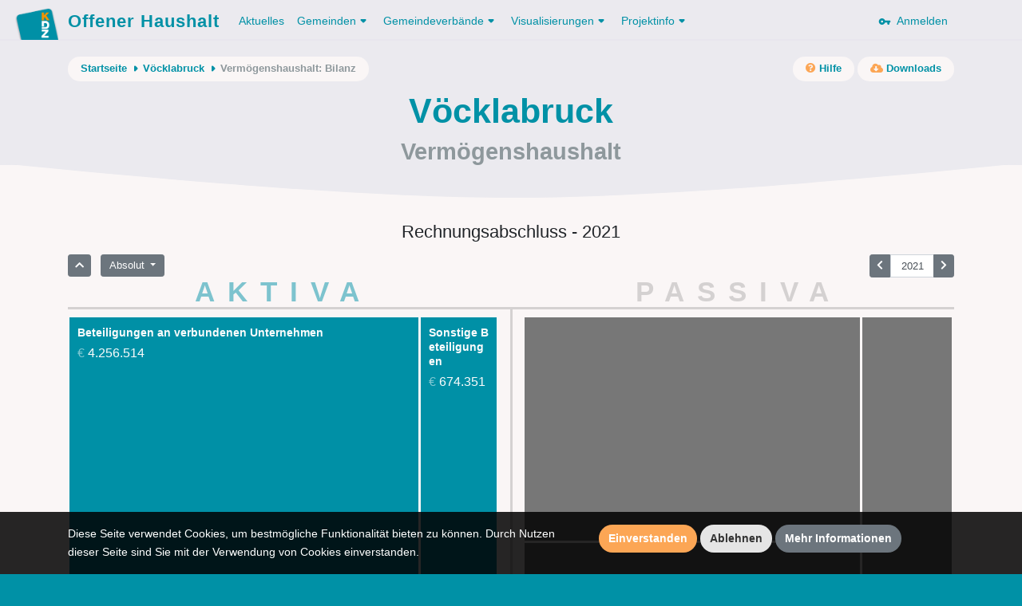

--- FILE ---
content_type: text/html; charset=UTF-8
request_url: https://offenerhaushalt.at/gemeinde/v%C3%B6cklabruck/vhh/bilanz/beteiligungen-104?jahr=2021
body_size: 11679
content:
<!DOCTYPE html>
<html lang="en">
<head>
    <meta charset="utf-8">
    <meta http-equiv="X-UA-Compatible" content="IE=edge">
    <meta name="viewport" content="width=device-width, initial-scale=1, shrink-to-fit=no">
    <meta name="description" content="">
    <meta name="author" content="">
    <meta name="csrf-token" content="G7q5KxWdS4ygVsafWJ9Gk5hBJpeozrUSpQGgyxvs">

    <link rel="apple-touch-icon" sizes="57x57" href="https://offenerhaushalt.at/img/favicons/apple-icon-57x57.png">
<link rel="apple-touch-icon" sizes="60x60" href="https://offenerhaushalt.at/img/favicons/apple-icon-60x60.png">
<link rel="apple-touch-icon" sizes="72x72" href="https://offenerhaushalt.at/img/favicons/apple-icon-72x72.png">
<link rel="apple-touch-icon" sizes="76x76" href="https://offenerhaushalt.at/img/favicons/apple-icon-76x76.png">
<link rel="apple-touch-icon" sizes="114x114" href="https://offenerhaushalt.at/img/favicons/apple-icon-114x114.png">
<link rel="apple-touch-icon" sizes="120x120" href="https://offenerhaushalt.at/img/favicons/apple-icon-120x120.png">
<link rel="apple-touch-icon" sizes="144x144" href="https://offenerhaushalt.at/img/favicons/apple-icon-144x144.png">
<link rel="apple-touch-icon" sizes="152x152" href="https://offenerhaushalt.at/img/favicons/apple-icon-152x152.png">
<link rel="apple-touch-icon" sizes="180x180" href="https://offenerhaushalt.at/img/favicons/apple-icon-180x180.png">
<link rel="icon" type="image/png" sizes="192x192"  href="https://offenerhaushalt.at/img/favicons/android-icon-192x192.png">
<link rel="icon" type="image/png" sizes="32x32" href="https://offenerhaushalt.at/img/favicons/favicon-32x32.png">
<link rel="icon" type="image/png" sizes="96x96" href="https://offenerhaushalt.at/img/favicons/favicon-96x96.png">
<link rel="icon" type="image/png" sizes="16x16" href="https://offenerhaushalt.at/img/favicons/favicon-16x16.png">
<link rel="manifest" href="https://offenerhaushalt.at/manifest.json">
<meta name="msapplication-TileColor" content="#ffffff">
<meta name="msapplication-TileImage" content="https://offenerhaushalt.at/img/favicons/ms-icon-144x144.png">
<meta name="theme-color" content="#ffffff">
        <title>Offener Haushalt | Finanzdaten aus dem öffentlichen Sektor in Österreich</title>

    <link rel="stylesheet" href="https://offenerhaushalt.at/css/app.css?id=6c6db2451cfc576383d3">
    <link rel="stylesheet" href="https://offenerhaushalt.at/css/vendor/fontawesome/all.min.css">

    <script src="https://offenerhaushalt.at/js/app.js?id=91e4de2ccdec2735142c"></script>
    
</head>
<body class="gemeinde vhh vhh-balance  is-gemeinde">
<header>
    <nav class="navbar navbar-expand-lg">
    <div class="container">
        <a class="navbar-brand" href="https://offenerhaushalt.at">
            <img title="KDZ - Zentrum für Verwaltungsforschung" src="https://offenerhaushalt.at/img/logos/logo_simple.png" />
            Offener Haushalt
        </a>
        <button class="navbar-toggler" type="button" data-toggle="collapse" data-target="#navbarSupportedContent" aria-controls="navbarSupportedContent" aria-expanded="false" aria-label="Toggle navigation">
            <span class="navbar-toggler-icon"></span>
        </button>

        <div class="collapse navbar-collapse" id="navbarSupportedContent">
            <!-- Left Side Of Navbar -->
            <ul class="navbar-nav mr-auto">
                                <li class="nav-item">
                    <a class="nav-link active" href="https://offenerhaushalt.at/news">Aktuelles</a>
                </li>
                <li class="nav-item dropdown">
                    <a href="https://offenerhaushalt.at/gemeinden" class="nav-link dropdown-toggle" id="navbarDropdown" role="button" data-toggle="dropdown" aria-haspopup="true" aria-expanded="false">Gemeinden<svg xmlns="http://www.w3.org/2000/svg" xmlns:xlink="http://www.w3.org/1999/xlink" width="18px" height="18px" viewBox="0 0 18 18" version="1.1" class="dropdown-arrow">
    <!-- Generator: Sketch 51 (57462) - http://www.bohemiancoding.com/sketch -->
    <title>Slice</title>
    <desc>Created with Sketch.</desc>
    <defs/>
    <g id="Page-1" stroke="none" stroke-width="1" fill="none" fill-rule="evenodd">
        <g id="arrow_drop_down-24px" transform="translate(-3.000000, -3.000000)">
            <polygon id="Shape" points="0 0 24 0 24 24 0 24"/>
            <path d="M8.71,11.71 L11.3,14.3 C11.69,14.69 12.32,14.69 12.71,14.3 L15.3,11.71 C15.93,11.08 15.48,10 14.59,10 L9.41,10 C8.52,10 8.08,11.08 8.71,11.71 Z" id="Shape" fill="#000000" fill-rule="nonzero"/>
        </g>
    </g>
</svg></a>
                    <div class="dropdown-menu" aria-labelledby="navbarDropdown">
                        <a class="dropdown-item" href="https://offenerhaushalt.at">Gemeinden</a>
                        <a class="dropdown-item" href="https://offenerhaushalt.at/3-komponenten-haushalt">3 Komponenten Haushalt</a>
                        <a class="dropdown-item secondary-item" href="https://offenerhaushalt.at/voranschlag">Voranschlag</a>
                        <a class="dropdown-item secondary-item" href="https://offenerhaushalt.at/rechnungsabschluss">Rechnungsabschluss</a>
                        <a class="dropdown-item secondary-item" href="https://offenerhaushalt.at/page/download">Daten herunterladen</a>
                        <a class="dropdown-item" href="https://offenerhaushalt.at/page/summierte-gemeindedaten">Summierte Gemeindedaten</a>
                        <a class="dropdown-item" href="https://offenerhaushalt.at/page/vergleichbarkeit">Vergleichbarkeit</a>
                        <a class="dropdown-item" href="https://offenerhaushalt.at/veröffentlichungspflicht">Veröffentlichungspflicht</a>
                    </div>
                </li>
                <li class="nav-item dropdown">
                    <a href="https://offenerhaushalt.at/gemeindeverbände" class="nav-link dropdown-toggle" id="navbarDropdown" role="button" data-toggle="dropdown" aria-haspopup="true" aria-expanded="false">Gemeindeverbände<svg xmlns="http://www.w3.org/2000/svg" xmlns:xlink="http://www.w3.org/1999/xlink" width="18px" height="18px" viewBox="0 0 18 18" version="1.1" class="dropdown-arrow">
    <!-- Generator: Sketch 51 (57462) - http://www.bohemiancoding.com/sketch -->
    <title>Slice</title>
    <desc>Created with Sketch.</desc>
    <defs/>
    <g id="Page-1" stroke="none" stroke-width="1" fill="none" fill-rule="evenodd">
        <g id="arrow_drop_down-24px" transform="translate(-3.000000, -3.000000)">
            <polygon id="Shape" points="0 0 24 0 24 24 0 24"/>
            <path d="M8.71,11.71 L11.3,14.3 C11.69,14.69 12.32,14.69 12.71,14.3 L15.3,11.71 C15.93,11.08 15.48,10 14.59,10 L9.41,10 C8.52,10 8.08,11.08 8.71,11.71 Z" id="Shape" fill="#000000" fill-rule="nonzero"/>
        </g>
    </g>
</svg></a>
                    <div class="dropdown-menu" aria-labelledby="navbarDropdown">

                        <a class="dropdown-item" href="https://offenerhaushalt.at/page/gemeindeverbande">Gemeindeverbände</a>
                        <a class="dropdown-item" href="https://offenerhaushalt.at/3-komponenten-haushalt-gemeindeverbände">3 Komponenten Haushalt</a>
                        <a class="dropdown-item secondary-item" href="https://offenerhaushalt.at/voranschlag-gemeindeverbände">Voranschlag</a>
                        <a class="dropdown-item secondary-item" href="https://offenerhaushalt.at/rechnungsabschluss-gemeindeverbände">Rechnungsabschluss</a>
                        <a class="dropdown-item secondary-item" href="https://offenerhaushalt.at/page/download-gemeindeverb%C3%A4nde">Daten herunterladen</a>
                        <a class="dropdown-item" href="https://offenerhaushalt.at/page/vergleichbarkeit-gemeindeverb%C3%A4nde">Vergleichbarkeit</a>
                    </div>
                </li>
                <li class="nav-item dropdown">
                    <a class="nav-link dropdown-toggle" href="https://offenerhaushalt.at/visualisierungen" id="navbarDropdown" role="button" data-toggle="dropdown" aria-haspopup="true" aria-expanded="false">
                        Visualisierungen<svg xmlns="http://www.w3.org/2000/svg" xmlns:xlink="http://www.w3.org/1999/xlink" width="18px" height="18px" viewBox="0 0 18 18" version="1.1" class="dropdown-arrow">
    <!-- Generator: Sketch 51 (57462) - http://www.bohemiancoding.com/sketch -->
    <title>Slice</title>
    <desc>Created with Sketch.</desc>
    <defs/>
    <g id="Page-1" stroke="none" stroke-width="1" fill="none" fill-rule="evenodd">
        <g id="arrow_drop_down-24px" transform="translate(-3.000000, -3.000000)">
            <polygon id="Shape" points="0 0 24 0 24 24 0 24"/>
            <path d="M8.71,11.71 L11.3,14.3 C11.69,14.69 12.32,14.69 12.71,14.3 L15.3,11.71 C15.93,11.08 15.48,10 14.59,10 L9.41,10 C8.52,10 8.08,11.08 8.71,11.71 Z" id="Shape" fill="#000000" fill-rule="nonzero"/>
        </g>
    </g>
</svg>
                    </a>
                    <div class="dropdown-menu" aria-labelledby="navbarDropdown">
                        <a class="dropdown-item" href="https://offenerhaushalt.at/visualisierungen">Übersicht der Visualisierungen</a>
                        
                        <a class="dropdown-item" href="https://offenerhaushalt.at/finanzierungshaushalt">Finanzierungshaushalt</a>
                        <a class="dropdown-item" href="https://offenerhaushalt.at/ergebnishaushalt">Ergebnishaushalt</a>
                        <a class="dropdown-item" href="https://offenerhaushalt.at/vermögenshaushalt">Vermögenshaushalt</a>
                        
                        <span class="dropdown-item-text">Spezielle Visualisierung für Gemeinden und Gemeindeverbände</span>
                        <a class="dropdown-item secondary-item" href="https://offenerhaushalt.at/page/mehrjahresansicht">Mehrjahresansicht</a>
                        
                        <span class="dropdown-item-text">Spezielle Visualisierung für Gemeinden</span>
                        <a class="dropdown-item secondary-item" href="https://offenerhaushalt.at/quicktest">KDZ Quicktest</a>
                        <a class="dropdown-item secondary-item" href="https://offenerhaushalt.at/förderbericht">Digitaler Förderbericht</a>
                        <a class="dropdown-item secondary-item" href="https://offenerhaushalt.at/subventionen">Subventions-Checker</a>
                        <a class="dropdown-item secondary-item" href="https://offenerhaushalt.at/infrastruktur">Infrastruktur-Checker</a>
                        <a class="dropdown-item secondary-item" href="https://offenerhaushalt.at/benchmarking">Benchmarking</a>
                        <hr>
                        <a class="dropdown-item" href="https://vrv97.offenerhaushalt.at/steuereuro">Steuereuro</a>
                    </div>
                </li>
                <li class="nav-item dropdown">
                    <a class="nav-link dropdown-toggle" href="https://offenerhaushalt.at/projektinfo" id="navbarDropdown" role="button" data-toggle="dropdown" aria-haspopup="true" aria-expanded="false">
                        Projektinfo<svg xmlns="http://www.w3.org/2000/svg" xmlns:xlink="http://www.w3.org/1999/xlink" width="18px" height="18px" viewBox="0 0 18 18" version="1.1" class="dropdown-arrow">
    <!-- Generator: Sketch 51 (57462) - http://www.bohemiancoding.com/sketch -->
    <title>Slice</title>
    <desc>Created with Sketch.</desc>
    <defs/>
    <g id="Page-1" stroke="none" stroke-width="1" fill="none" fill-rule="evenodd">
        <g id="arrow_drop_down-24px" transform="translate(-3.000000, -3.000000)">
            <polygon id="Shape" points="0 0 24 0 24 24 0 24"/>
            <path d="M8.71,11.71 L11.3,14.3 C11.69,14.69 12.32,14.69 12.71,14.3 L15.3,11.71 C15.93,11.08 15.48,10 14.59,10 L9.41,10 C8.52,10 8.08,11.08 8.71,11.71 Z" id="Shape" fill="#000000" fill-rule="nonzero"/>
        </g>
    </g>
</svg>
                    </a>
                    <div class="dropdown-menu" aria-labelledby="navbarDropdown">
                        <a class="dropdown-item" href="https://offenerhaushalt.at/projektinfo">Projektinfo</a>
                        <a class="dropdown-item" href="https://offenerhaushalt.at/english-information">English information</a>
                        <a class="dropdown-item" href="https://offenerhaushalt.at/faq">FAQ</a>
                        <a class="dropdown-item" href="https://offenerhaushalt.at/auszeichnungen">Auszeichnungen</a>
                    </div>
                </li>
                            </ul>

            <!-- Right Side Of Navbar -->
            <ul class="navbar-nav ml-auto">
                <!-- Authentication Links -->
                                <li class="nav-item">
                    <a class="nav-link" href="https://offenerhaushalt.at/login">
                        <svg xmlns="http://www.w3.org/2000/svg" width="24" height="24" viewBox="0 0 24 24" class="key"><path fill="none" d="M0 0h24v24H0V0z"/><path d="M12.65 10C11.7 7.31 8.9 5.5 5.77 6.12c-2.29.46-4.15 2.29-4.63 4.58C.32 14.57 3.26 18 7 18c2.61 0 4.83-1.67 5.65-4H17v2c0 1.1.9 2 2 2s2-.9 2-2v-2c1.1 0 2-.9 2-2s-.9-2-2-2h-8.35zM7 14c-1.1 0-2-.9-2-2s.9-2 2-2 2 .9 2 2-.9 2-2 2z"/></svg>
                        &nbsp;Anmelden
                    </a>
                </li>
                            </ul>
        </div>
    </div>
</nav>    <div class="page-header">

        <div class="page-header-content">

            <div class="container">
                <div class="row">
                    <div class="col">
                        <div class="secondary-nav-wrapper">
                            <nav aria-label="breadcrumb" class="float-left">
        <ol class="breadcrumb">
            <li class="breadcrumb-item">
                <a href="https://offenerhaushalt.at">Startseite</a>
                <svg xmlns="http://www.w3.org/2000/svg" xmlns:xlink="http://www.w3.org/1999/xlink" width="18px" height="18px" viewBox="0 0 18 18" version="1.1" class="crumb-arrow">
    <!-- Generator: Sketch 51 (57462) - http://www.bohemiancoding.com/sketch -->
    <title>Slice</title>
    <desc>Created with Sketch.</desc>
    <defs/>
    <g id="Page-1" stroke="none" stroke-width="1" fill="none" fill-rule="evenodd">
        <g id="arrow_right-24px" transform="translate(-3.000000, -3.000000)">
            <polygon id="Shape" points="0 0 24 0 24 24 0 24"/>
            <path d="M11.71,15.29 L14.3,12.7 C14.69,12.31 14.69,11.68 14.3,11.29 L11.71,8.7 C11.08,8.08 10,8.52 10,9.41 L10,14.58 C10,15.48 11.08,15.92 11.71,15.29 Z" id="Shape" fill="#000000" fill-rule="nonzero"/>
        </g>
    </g>
</svg>
            </li>
                                                <li class="breadcrumb-item">
                        <a href="https://offenerhaushalt.at/gemeinde/v%C3%B6cklabruck">Vöcklabruck</a>
                        <svg xmlns="http://www.w3.org/2000/svg" xmlns:xlink="http://www.w3.org/1999/xlink" width="18px" height="18px" viewBox="0 0 18 18" version="1.1" class="crumb-arrow">
    <!-- Generator: Sketch 51 (57462) - http://www.bohemiancoding.com/sketch -->
    <title>Slice</title>
    <desc>Created with Sketch.</desc>
    <defs/>
    <g id="Page-1" stroke="none" stroke-width="1" fill="none" fill-rule="evenodd">
        <g id="arrow_right-24px" transform="translate(-3.000000, -3.000000)">
            <polygon id="Shape" points="0 0 24 0 24 24 0 24"/>
            <path d="M11.71,15.29 L14.3,12.7 C14.69,12.31 14.69,11.68 14.3,11.29 L11.71,8.7 C11.08,8.08 10,8.52 10,9.41 L10,14.58 C10,15.48 11.08,15.92 11.71,15.29 Z" id="Shape" fill="#000000" fill-rule="nonzero"/>
        </g>
    </g>
</svg>
                    </li>
                                                                <li class="breadcrumb-item" aria-current="page">Vermögenshaushalt: Bilanz</li>
                                    </ol>
    </nav>
                                <nav aria-label="secondary-actions" class="float-right">
        <ul class="secondary-links">
            <li class="secondary-link-item">
                <a href="https://offenerhaushalt.at/vermögenshaushalt"><i class="fa fa-question-circle"></i><span class="link-text">&nbsp;Hilfe</span></a>
            </li>
        </ul>
                <ul class="secondary-links">
            <li class="secondary-link-item">
                <a href="https://offenerhaushalt.at/gemeinde/v%C3%B6cklabruck/downloads"><i class="fa fa-cloud-download-alt"></i><span class="link-text">&nbsp;Downloads</span></a>
            </li>
        </ul>
            </nav>
                        </div>
                    </div>
                </div>

                    <div class="row">
        <div class="col">
            <h1>Vöcklabruck</h1>
            <h2>Vermögenshaushalt</h2>
        </div>
    </div>
            </div>

        </div>

        <svg xmlns="http://www.w3.org/2000/svg" xmlns:xlink="http://www.w3.org/1999/xlink" width="1200px" height="42px" viewBox="0 0 1200 42" version="1.1" class="curve">
    <!-- Generator: Sketch 51 (57462) - http://www.bohemiancoding.com/sketch -->
    <title/>
    <desc>Offener Haushalt</desc>
    <defs/>
    <g id="Page-1" stroke="none" stroke-width="1" fill="none" fill-rule="evenodd">
        <path d="M0,-217.222656 L1200,-217.222656 L1200,0.77734375 C933.578993,28.2591146 733.578993,42 600,42 C466.421007,42 266.421007,28.2591146 0,0.77734375 L0,-217.222656 Z" id="Rectangle" fill="#E4EEEF"/>
    </g>
</svg>
    </div>
</header>
<div id="wrapper">
    <!-- Main Content -->
    <div id="content">

        <!-- Begin Page Content -->
        <div class="container">

            
            
                <div class="row">
    <div class="col">
            </div>
</div>    <div class="row">
        <div class="col">
            <h4 class="data-selection-text mb-3">Rechnungsabschluss - 2021</h4>
        </div>
    </div>
    <div class="row">
        <div class="col">
            <div class="visualization-controls">
                <div class="btn-group view-controls-y mr-2" role="group" aria-label="Eine Ebene zurück">
                    <a href="https://offenerhaushalt.at/gemeinde/v%C3%B6cklabruck/vhh/bilanz/langfristiges-vermoegen-10?jahr=2021" class="btn btn-sm btn-secondary " data-vhh="langfristiges-vermoegen-10"><i class="fa fa-chevron-up"></i></a>
                </div>
                <div class="btn-group mr-2 value-type-control" role="group">
                    <button id="btnGroupDrop3" type="button" class="btn btn-secondary btn-sm dropdown-toggle" data-toggle="dropdown" aria-haspopup="true" aria-expanded="false">
                        Absolut
                    </button>
                    <div class="dropdown-menu view-controls-y" aria-labelledby="btnGroupDrop3">
                        <a href="https://offenerhaushalt.at/gemeinde/v%C3%B6cklabruck/vhh/bilanz/beteiligungen-104?jahr=2021" class="dropdown-item active disabled" data-value-type="absolut">Absolut</a>
                        <a href="https://offenerhaushalt.at/gemeinde/v%C3%B6cklabruck/vhh/bilanz/beteiligungen-104?jahr=2021&amp;prokopf" class="dropdown-item " data-value-type="prokopf">Pro Kopf</a>
                    </div>
                </div>
                <div class="btn-group year-navigation">
                    <a id="prevYear" href="https://offenerhaushalt.at/gemeinde/v%C3%B6cklabruck/vhh/bilanz/beteiligungen-104?jahr=2020" class="btn btn-sm btn-secondary "><i class="fa fa-chevron-left"></i></a>
                    <input id="inputYear" autocomplete="off" class="form-control form-control-sm" value="2021">
                    <a id="nextYear" href="https://offenerhaushalt.at/gemeinde/v%C3%B6cklabruck/vhh/bilanz/beteiligungen-104?jahr=2022" class="btn btn-sm btn-secondary "><i class="fa fa-chevron-right"></i></a>
                </div>
            </div>
        </div>
    </div>
    <div class="row">
        <div class="col-md-6">
            <span class="aktiva-label aktiva">aktiva</span>
        </div>
        <div class="col-md-6">
            <span class="aktiva-label ">passiva</span>
        </div>
    </div>
    <div class="row">
        <div class="col-md-12">
            <div class="t-line-horizontal"></div>
        </div>
    </div>
    <div class="vhh-treemap-table-wrapper">
        <div class="row">
            <div class="col-md-6">
                <div class="treemap-wrapper" id="treemapAktiva">
                    <div class="my-2 treemap treemap-aktiva " data-aktiva="aktiva">
                        <!-- visual representation -->
                    </div>
                </div>
                                    <div class="table-wrapper" style="">
                        <table class="table table-sm vhh-table" id="aktivaTable" data-aktiva="aktiva" data-year="2021" data-rechnungsabschluss="1">
    <thead>
    <tr>
        <th scope="col">Bezeichnung</th>
        <th scope="col" class="value">1.1.</th>
        <th scope="col" class="value">31.12.</th>
    </tr>
    </thead>
    <tbody>
                    <tr data-year="2020" style="display:none">
                <td class="view-controls-y">
                                            <a class="level-2" href="https://offenerhaushalt.at/gemeinde/v%C3%B6cklabruck/vhh/bilanz/beteiligungen-an-verbundenen-unternehmen-1041?jahr=2021" data-ans="beteiligungen-an-verbundenen-unternehmen-1041"><span style="" class="vhh-id">1041</span>Beteiligungen an verbundenen Unternehmen</a>
                                    </td>
                <td class="value">4.174.477</td>
                <td class="value">4.129.211</td>
            </tr>
                    <tr data-year="2020" style="display:none">
                <td class="view-controls-y">
                                            <a class="level-2" href="https://offenerhaushalt.at/gemeinde/v%C3%B6cklabruck/vhh/bilanz/beteiligungen-an-assoziierten-unternehmen-1042?jahr=2021" data-ans="beteiligungen-an-assoziierten-unternehmen-1042"><span style="" class="vhh-id">1042</span>Beteiligungen an assoziierten Unternehmen</a>
                                    </td>
                <td class="value">281.213</td>
                <td class="value">270.736</td>
            </tr>
                    <tr data-year="2020" style="display:none">
                <td class="view-controls-y">
                                            <a class="level-2" href="https://offenerhaushalt.at/gemeinde/v%C3%B6cklabruck/vhh/bilanz/sonstige-beteiligungen-1043?jahr=2021" data-ans="sonstige-beteiligungen-1043"><span style="" class="vhh-id">1043</span>Sonstige Beteiligungen </a>
                                    </td>
                <td class="value">629.825</td>
                <td class="value">653.507</td>
            </tr>
                    <tr data-year="2021" style="">
                <td class="view-controls-y">
                                            <a class="level-2" href="https://offenerhaushalt.at/gemeinde/v%C3%B6cklabruck/vhh/bilanz/beteiligungen-an-verbundenen-unternehmen-1041?jahr=2021" data-ans="beteiligungen-an-verbundenen-unternehmen-1041"><span style="" class="vhh-id">1041</span>Beteiligungen an verbundenen Unternehmen</a>
                                    </td>
                <td class="value">4.129.211</td>
                <td class="value">4.256.514</td>
            </tr>
                    <tr data-year="2021" style="">
                <td class="view-controls-y">
                                            <a class="level-2" href="https://offenerhaushalt.at/gemeinde/v%C3%B6cklabruck/vhh/bilanz/beteiligungen-an-assoziierten-unternehmen-1042?jahr=2021" data-ans="beteiligungen-an-assoziierten-unternehmen-1042"><span style="" class="vhh-id">1042</span>Beteiligungen an assoziierten Unternehmen</a>
                                    </td>
                <td class="value">270.736</td>
                <td class="value">275.314</td>
            </tr>
                    <tr data-year="2021" style="">
                <td class="view-controls-y">
                                            <a class="level-2" href="https://offenerhaushalt.at/gemeinde/v%C3%B6cklabruck/vhh/bilanz/sonstige-beteiligungen-1043?jahr=2021" data-ans="sonstige-beteiligungen-1043"><span style="" class="vhh-id">1043</span>Sonstige Beteiligungen </a>
                                    </td>
                <td class="value">653.507</td>
                <td class="value">674.351</td>
            </tr>
                    <tr data-year="2022" style="display:none">
                <td class="view-controls-y">
                                            <a class="level-2" href="https://offenerhaushalt.at/gemeinde/v%C3%B6cklabruck/vhh/bilanz/beteiligungen-an-verbundenen-unternehmen-1041?jahr=2021" data-ans="beteiligungen-an-verbundenen-unternehmen-1041"><span style="" class="vhh-id">1041</span>Beteiligungen an verbundenen Unternehmen</a>
                                    </td>
                <td class="value">4.256.514</td>
                <td class="value">4.361.313</td>
            </tr>
                    <tr data-year="2022" style="display:none">
                <td class="view-controls-y">
                                            <a class="level-2" href="https://offenerhaushalt.at/gemeinde/v%C3%B6cklabruck/vhh/bilanz/beteiligungen-an-assoziierten-unternehmen-1042?jahr=2021" data-ans="beteiligungen-an-assoziierten-unternehmen-1042"><span style="" class="vhh-id">1042</span>Beteiligungen an assoziierten Unternehmen</a>
                                    </td>
                <td class="value">275.314</td>
                <td class="value">266.968</td>
            </tr>
                    <tr data-year="2022" style="display:none">
                <td class="view-controls-y">
                                            <a class="level-2" href="https://offenerhaushalt.at/gemeinde/v%C3%B6cklabruck/vhh/bilanz/sonstige-beteiligungen-1043?jahr=2021" data-ans="sonstige-beteiligungen-1043"><span style="" class="vhh-id">1043</span>Sonstige Beteiligungen </a>
                                    </td>
                <td class="value">674.351</td>
                <td class="value">679.863</td>
            </tr>
                    <tr data-year="2023" style="display:none">
                <td class="view-controls-y">
                                            <a class="level-2" href="https://offenerhaushalt.at/gemeinde/v%C3%B6cklabruck/vhh/bilanz/beteiligungen-an-verbundenen-unternehmen-1041?jahr=2021" data-ans="beteiligungen-an-verbundenen-unternehmen-1041"><span style="" class="vhh-id">1041</span>Beteiligungen an verbundenen Unternehmen</a>
                                    </td>
                <td class="value">4.361.313</td>
                <td class="value">4.119.016</td>
            </tr>
                    <tr data-year="2023" style="display:none">
                <td class="view-controls-y">
                                            <a class="level-2" href="https://offenerhaushalt.at/gemeinde/v%C3%B6cklabruck/vhh/bilanz/beteiligungen-an-assoziierten-unternehmen-1042?jahr=2021" data-ans="beteiligungen-an-assoziierten-unternehmen-1042"><span style="" class="vhh-id">1042</span>Beteiligungen an assoziierten Unternehmen</a>
                                    </td>
                <td class="value">266.968</td>
                <td class="value">257.688</td>
            </tr>
                    <tr data-year="2023" style="display:none">
                <td class="view-controls-y">
                                            <a class="level-2" href="https://offenerhaushalt.at/gemeinde/v%C3%B6cklabruck/vhh/bilanz/sonstige-beteiligungen-1043?jahr=2021" data-ans="sonstige-beteiligungen-1043"><span style="" class="vhh-id">1043</span>Sonstige Beteiligungen </a>
                                    </td>
                <td class="value">679.863</td>
                <td class="value">674.879</td>
            </tr>
                    <tr data-year="2024" style="display:none">
                <td class="view-controls-y">
                                            <a class="level-2" href="https://offenerhaushalt.at/gemeinde/v%C3%B6cklabruck/vhh/bilanz/beteiligungen-an-verbundenen-unternehmen-1041?jahr=2021" data-ans="beteiligungen-an-verbundenen-unternehmen-1041"><span style="" class="vhh-id">1041</span>Beteiligungen an verbundenen Unternehmen</a>
                                    </td>
                <td class="value">4.119.016</td>
                <td class="value">7.869.658</td>
            </tr>
                    <tr data-year="2024" style="display:none">
                <td class="view-controls-y">
                                            <a class="level-2" href="https://offenerhaushalt.at/gemeinde/v%C3%B6cklabruck/vhh/bilanz/beteiligungen-an-assoziierten-unternehmen-1042?jahr=2021" data-ans="beteiligungen-an-assoziierten-unternehmen-1042"><span style="" class="vhh-id">1042</span>Beteiligungen an assoziierten Unternehmen</a>
                                    </td>
                <td class="value">257.688</td>
                <td class="value">245.238</td>
            </tr>
                    <tr data-year="2024" style="display:none">
                <td class="view-controls-y">
                                            <a class="level-2" href="https://offenerhaushalt.at/gemeinde/v%C3%B6cklabruck/vhh/bilanz/sonstige-beteiligungen-1043?jahr=2021" data-ans="sonstige-beteiligungen-1043"><span style="" class="vhh-id">1043</span>Sonstige Beteiligungen </a>
                                    </td>
                <td class="value">674.879</td>
                <td class="value">690.362</td>
            </tr>
                <tr class="sum">
            <td class="sum-label"><div class="js-calculate-margin-top">Summe</div></td>
            <td class="sum-value"><div class="sum-wrapper js-calculate-margin-top"><span class="value value-sum-prev">5.053.453</span></div></td>
            <td class="sum-value"><div class="sum-wrapper js-calculate-margin-top"><span class="value value-sum">5.206.179</span></div></td>
        </tr>
    </tbody>
</table>
<script>
    (function(app) {
                $(document).ready(function () {
        });
    })(__ives);
</script>                    </div>
                            </div>
            <div class="col-md-6">
                <div class="treemap-wrapper" id="treemapPassiva">
                    <div class="my-2 treemap treemap-passiva  disabled" data-aktiva="passiva">
                        <!-- visual representation -->
                    </div>
                </div>
                                    <div class="table-wrapper" style="display:none">
                        <table class="table table-sm vhh-table" id="passivaTable" data-aktiva="passiva" data-year="2021" data-rechnungsabschluss="1">
    <thead>
    <tr>
        <th scope="col">Bezeichnung</th>
        <th scope="col" class="value">1.1.</th>
        <th scope="col" class="value">31.12.</th>
    </tr>
    </thead>
    <tbody>
                    <tr data-year="2020" style="display:none">
                <td class="view-controls-y">
                                            <a class="level-0" href="https://offenerhaushalt.at/gemeinde/v%C3%B6cklabruck/vhh/bilanz/nettovermoegen-ausgleichsposten-12?jahr=2021" data-ans="nettovermoegen-ausgleichsposten-12"><span style="" class="vhh-id">12</span>Nettovermögen (Ausgleichsposten) </a>
                                    </td>
                <td class="value">50.885.987</td>
                <td class="value">50.956.422</td>
            </tr>
                    <tr data-year="2020" style="display:none">
                <td class="view-controls-y">
                                            <a class="level-0" href="https://offenerhaushalt.at/gemeinde/v%C3%B6cklabruck/vhh/bilanz/sonderposten-investitionszuschuesse-kapitaltransfers-13?jahr=2021" data-ans="sonderposten-investitionszuschuesse-kapitaltransfers-13"><span style="" class="vhh-id">13</span>Investitionszuschüsse (Kapitaltransfers)</a>
                                    </td>
                <td class="value">16.492.916</td>
                <td class="value">17.705.814</td>
            </tr>
                    <tr data-year="2020" style="display:none">
                <td class="view-controls-y">
                                            <a class="level-0" href="https://offenerhaushalt.at/gemeinde/v%C3%B6cklabruck/vhh/bilanz/langfristige-fremdmittel-14?jahr=2021" data-ans="langfristige-fremdmittel-14"><span style="" class="vhh-id">14</span>Langfristige Fremdmittel </a>
                                    </td>
                <td class="value">26.398.277</td>
                <td class="value">32.549.033</td>
            </tr>
                    <tr data-year="2020" style="display:none">
                <td class="view-controls-y">
                                            <a class="level-0" href="https://offenerhaushalt.at/gemeinde/v%C3%B6cklabruck/vhh/bilanz/kurzfristige-fremdmittel-15?jahr=2021" data-ans="kurzfristige-fremdmittel-15"><span style="" class="vhh-id">15</span>Kurzfristige Fremdmittel</a>
                                    </td>
                <td class="value">3.455.401</td>
                <td class="value">2.506.905</td>
            </tr>
                    <tr data-year="2021" style="">
                <td class="view-controls-y">
                                            <a class="level-0" href="https://offenerhaushalt.at/gemeinde/v%C3%B6cklabruck/vhh/bilanz/nettovermoegen-ausgleichsposten-12?jahr=2021" data-ans="nettovermoegen-ausgleichsposten-12"><span style="" class="vhh-id">12</span>Nettovermögen (Ausgleichsposten) </a>
                                    </td>
                <td class="value">50.956.422</td>
                <td class="value">51.451.368</td>
            </tr>
                    <tr data-year="2021" style="">
                <td class="view-controls-y">
                                            <a class="level-0" href="https://offenerhaushalt.at/gemeinde/v%C3%B6cklabruck/vhh/bilanz/sonderposten-investitionszuschuesse-kapitaltransfers-13?jahr=2021" data-ans="sonderposten-investitionszuschuesse-kapitaltransfers-13"><span style="" class="vhh-id">13</span>Investitionszuschüsse (Kapitaltransfers)</a>
                                    </td>
                <td class="value">17.705.814</td>
                <td class="value">21.458.072</td>
            </tr>
                    <tr data-year="2021" style="">
                <td class="view-controls-y">
                                            <a class="level-0" href="https://offenerhaushalt.at/gemeinde/v%C3%B6cklabruck/vhh/bilanz/langfristige-fremdmittel-14?jahr=2021" data-ans="langfristige-fremdmittel-14"><span style="" class="vhh-id">14</span>Langfristige Fremdmittel </a>
                                    </td>
                <td class="value">32.549.033</td>
                <td class="value">31.839.786</td>
            </tr>
                    <tr data-year="2021" style="">
                <td class="view-controls-y">
                                            <a class="level-0" href="https://offenerhaushalt.at/gemeinde/v%C3%B6cklabruck/vhh/bilanz/kurzfristige-fremdmittel-15?jahr=2021" data-ans="kurzfristige-fremdmittel-15"><span style="" class="vhh-id">15</span>Kurzfristige Fremdmittel</a>
                                    </td>
                <td class="value">2.506.905</td>
                <td class="value">1.295.968</td>
            </tr>
                    <tr data-year="2022" style="display:none">
                <td class="view-controls-y">
                                            <a class="level-0" href="https://offenerhaushalt.at/gemeinde/v%C3%B6cklabruck/vhh/bilanz/nettovermoegen-ausgleichsposten-12?jahr=2021" data-ans="nettovermoegen-ausgleichsposten-12"><span style="" class="vhh-id">12</span>Nettovermögen (Ausgleichsposten) </a>
                                    </td>
                <td class="value">51.451.368</td>
                <td class="value">56.408.371</td>
            </tr>
                    <tr data-year="2022" style="display:none">
                <td class="view-controls-y">
                                            <a class="level-0" href="https://offenerhaushalt.at/gemeinde/v%C3%B6cklabruck/vhh/bilanz/sonderposten-investitionszuschuesse-kapitaltransfers-13?jahr=2021" data-ans="sonderposten-investitionszuschuesse-kapitaltransfers-13"><span style="" class="vhh-id">13</span>Investitionszuschüsse (Kapitaltransfers)</a>
                                    </td>
                <td class="value">21.458.072</td>
                <td class="value">23.225.154</td>
            </tr>
                    <tr data-year="2022" style="display:none">
                <td class="view-controls-y">
                                            <a class="level-0" href="https://offenerhaushalt.at/gemeinde/v%C3%B6cklabruck/vhh/bilanz/langfristige-fremdmittel-14?jahr=2021" data-ans="langfristige-fremdmittel-14"><span style="" class="vhh-id">14</span>Langfristige Fremdmittel </a>
                                    </td>
                <td class="value">31.839.786</td>
                <td class="value">28.009.148</td>
            </tr>
                    <tr data-year="2022" style="display:none">
                <td class="view-controls-y">
                                            <a class="level-0" href="https://offenerhaushalt.at/gemeinde/v%C3%B6cklabruck/vhh/bilanz/kurzfristige-fremdmittel-15?jahr=2021" data-ans="kurzfristige-fremdmittel-15"><span style="" class="vhh-id">15</span>Kurzfristige Fremdmittel</a>
                                    </td>
                <td class="value">1.295.968</td>
                <td class="value">1.689.192</td>
            </tr>
                    <tr data-year="2023" style="display:none">
                <td class="view-controls-y">
                                            <a class="level-0" href="https://offenerhaushalt.at/gemeinde/v%C3%B6cklabruck/vhh/bilanz/nettovermoegen-ausgleichsposten-12?jahr=2021" data-ans="nettovermoegen-ausgleichsposten-12"><span style="" class="vhh-id">12</span>Nettovermögen (Ausgleichsposten) </a>
                                    </td>
                <td class="value">56.408.371</td>
                <td class="value">57.745.396</td>
            </tr>
                    <tr data-year="2023" style="display:none">
                <td class="view-controls-y">
                                            <a class="level-0" href="https://offenerhaushalt.at/gemeinde/v%C3%B6cklabruck/vhh/bilanz/sonderposten-investitionszuschuesse-kapitaltransfers-13?jahr=2021" data-ans="sonderposten-investitionszuschuesse-kapitaltransfers-13"><span style="" class="vhh-id">13</span>Investitionszuschüsse (Kapitaltransfers)</a>
                                    </td>
                <td class="value">23.225.154</td>
                <td class="value">25.596.338</td>
            </tr>
                    <tr data-year="2023" style="display:none">
                <td class="view-controls-y">
                                            <a class="level-0" href="https://offenerhaushalt.at/gemeinde/v%C3%B6cklabruck/vhh/bilanz/langfristige-fremdmittel-14?jahr=2021" data-ans="langfristige-fremdmittel-14"><span style="" class="vhh-id">14</span>Langfristige Fremdmittel </a>
                                    </td>
                <td class="value">28.009.148</td>
                <td class="value">23.882.719</td>
            </tr>
                    <tr data-year="2023" style="display:none">
                <td class="view-controls-y">
                                            <a class="level-0" href="https://offenerhaushalt.at/gemeinde/v%C3%B6cklabruck/vhh/bilanz/kurzfristige-fremdmittel-15?jahr=2021" data-ans="kurzfristige-fremdmittel-15"><span style="" class="vhh-id">15</span>Kurzfristige Fremdmittel</a>
                                    </td>
                <td class="value">1.689.192</td>
                <td class="value">1.698.686</td>
            </tr>
                    <tr data-year="2024" style="display:none">
                <td class="view-controls-y">
                                            <a class="level-0" href="https://offenerhaushalt.at/gemeinde/v%C3%B6cklabruck/vhh/bilanz/nettovermoegen-ausgleichsposten-12?jahr=2021" data-ans="nettovermoegen-ausgleichsposten-12"><span style="" class="vhh-id">12</span>Nettovermögen (Ausgleichsposten) </a>
                                    </td>
                <td class="value">57.745.396</td>
                <td class="value">59.316.433</td>
            </tr>
                    <tr data-year="2024" style="display:none">
                <td class="view-controls-y">
                                            <a class="level-0" href="https://offenerhaushalt.at/gemeinde/v%C3%B6cklabruck/vhh/bilanz/sonderposten-investitionszuschuesse-kapitaltransfers-13?jahr=2021" data-ans="sonderposten-investitionszuschuesse-kapitaltransfers-13"><span style="" class="vhh-id">13</span>Investitionszuschüsse (Kapitaltransfers)</a>
                                    </td>
                <td class="value">25.596.338</td>
                <td class="value">27.847.529</td>
            </tr>
                    <tr data-year="2024" style="display:none">
                <td class="view-controls-y">
                                            <a class="level-0" href="https://offenerhaushalt.at/gemeinde/v%C3%B6cklabruck/vhh/bilanz/langfristige-fremdmittel-14?jahr=2021" data-ans="langfristige-fremdmittel-14"><span style="" class="vhh-id">14</span>Langfristige Fremdmittel </a>
                                    </td>
                <td class="value">23.882.719</td>
                <td class="value">21.794.104</td>
            </tr>
                    <tr data-year="2024" style="display:none">
                <td class="view-controls-y">
                                            <a class="level-0" href="https://offenerhaushalt.at/gemeinde/v%C3%B6cklabruck/vhh/bilanz/kurzfristige-fremdmittel-15?jahr=2021" data-ans="kurzfristige-fremdmittel-15"><span style="" class="vhh-id">15</span>Kurzfristige Fremdmittel</a>
                                    </td>
                <td class="value">1.676.637</td>
                <td class="value">4.077.044</td>
            </tr>
                <tr class="sum">
            <td class="sum-label"><div class="js-calculate-margin-top">Summe</div></td>
            <td class="sum-value"><div class="sum-wrapper js-calculate-margin-top"><span class="value value-sum-prev">103.718.174</span></div></td>
            <td class="sum-value"><div class="sum-wrapper js-calculate-margin-top"><span class="value value-sum">106.045.193</span></div></td>
        </tr>
    </tbody>
</table>
<script>
    (function(app) {
                $(document).ready(function () {
        });
    })(__ives);
</script>                    </div>
                            </div>
        </div>
    </div>
    <div class="row">
        <div class="col-md-12">
                    </div>
    </div>

        </div>
        <!-- /.container-fluid -->

    </div>
    <!-- End of Main Content -->
</div>
<!-- End of Content Wrapper -->
<footer>
    <div class="page-footer">
        <svg xmlns="http://www.w3.org/2000/svg" xmlns:xlink="http://www.w3.org/1999/xlink" width="1200px" height="80px" viewBox="0 0 1200 80" version="1.1" class="curve r-180">
    <!-- Generator: Sketch 51 (57462) - http://www.bohemiancoding.com/sketch -->
    <title/>
    <desc>Offener Haushalt</desc>
    <defs/>
    <g id="Page-1" stroke="none" stroke-width="1" fill="none" fill-rule="evenodd">
        <path d="M0,-149 L1200,-149 L1200,1 C933.469618,53.5598958 733.469618,79.8398438 600,79.8398438 C466.530382,79.8398438 266.530382,53.5598958 0,1 L0,-149 Z" id="Rectangle" fill="#E4EEEF"/>
    </g>
</svg>

        <div class="page-footer-content">
            <script>window.__ives = window.__ives || {};__ives.vhh = {"id":104,"name":"Beteiligungen ","slug":"beteiligungen-104","level":1,"aktiva":true,"levelName":"Ebene 1"};__ives.vhhRecords = {"aktiva":[{"year":2020,"sum_prev":417447719,"sum":412921061,"vhh":"1041","negative":false},{"year":2020,"sum_prev":28121312,"sum":27073623,"vhh":"1042","negative":false},{"year":2020,"sum_prev":62982546,"sum":65350664,"vhh":"1043","negative":false},{"year":2021,"sum_prev":412921061,"sum":425651352,"vhh":"1041","negative":false},{"year":2021,"sum_prev":27073623,"sum":27531449,"vhh":"1042","negative":false},{"year":2021,"sum_prev":65350664,"sum":67435144,"vhh":"1043","negative":false},{"year":2022,"sum_prev":425651352,"sum":436131267,"vhh":"1041","negative":false},{"year":2022,"sum_prev":27531449,"sum":26696798,"vhh":"1042","negative":false},{"year":2022,"sum_prev":67435144,"sum":67986310,"vhh":"1043","negative":false},{"year":2023,"sum_prev":436131267,"sum":411901605,"vhh":"1041","negative":false},{"year":2023,"sum_prev":26696798,"sum":25768766,"vhh":"1042","negative":false},{"year":2023,"sum_prev":67986310,"sum":67487861,"vhh":"1043","negative":false},{"year":2024,"sum_prev":411901605,"sum":786965771,"vhh":"1041","negative":false},{"year":2024,"sum_prev":25768766,"sum":24523786,"vhh":"1042","negative":false},{"year":2024,"sum_prev":67487861,"sum":69036230,"vhh":"1043","negative":false}],"passiva":[{"year":2020,"sum_prev":5088598749,"sum":5095642228,"vhh":"12","negative":false},{"year":2020,"sum_prev":1649291576,"sum":1770581369,"vhh":"13","negative":false},{"year":2020,"sum_prev":2639827685,"sum":3254903303,"vhh":"14","negative":false},{"year":2020,"sum_prev":345540136,"sum":250690496,"vhh":"15","negative":false},{"year":2021,"sum_prev":5095642228,"sum":5145136773,"vhh":"12","negative":false},{"year":2021,"sum_prev":1770581369,"sum":2145807152,"vhh":"13","negative":false},{"year":2021,"sum_prev":3254903303,"sum":3183978598,"vhh":"14","negative":false},{"year":2021,"sum_prev":250690496,"sum":129596798,"vhh":"15","negative":false},{"year":2022,"sum_prev":5145136773,"sum":5640837126,"vhh":"12","negative":false},{"year":2022,"sum_prev":2145807152,"sum":2322515373,"vhh":"13","negative":false},{"year":2022,"sum_prev":3183978598,"sum":2800914849,"vhh":"14","negative":false},{"year":2022,"sum_prev":129596798,"sum":168919192,"vhh":"15","negative":false},{"year":2023,"sum_prev":5640837126,"sum":5774539634,"vhh":"12","negative":false},{"year":2023,"sum_prev":2322515373,"sum":2559633843,"vhh":"13","negative":false},{"year":2023,"sum_prev":2800914849,"sum":2388271918,"vhh":"14","negative":false},{"year":2023,"sum_prev":168919192,"sum":169868607,"vhh":"15","negative":false},{"year":2024,"sum_prev":5774539634,"sum":5931643285,"vhh":"12","negative":false},{"year":2024,"sum_prev":2559633843,"sum":2784752935,"vhh":"13","negative":false},{"year":2024,"sum_prev":2388271918,"sum":2179410403,"vhh":"14","negative":false},{"year":2024,"sum_prev":167663749,"sum":407704434,"vhh":"15","negative":false}]};__ives.vhhTotals = {"aktiva":{"2020":{"year":2020,"sum_prev":508551577,"sum":505345348},"2021":{"year":2021,"sum_prev":505345348,"sum":520617945},"2022":{"year":2022,"sum_prev":520617945,"sum":530814375},"2023":{"year":2023,"sum_prev":530814375,"sum":505158232},"2024":{"year":2024,"sum_prev":505158232,"sum":880525787}},"passiva":{"2020":{"year":2020,"sum_prev":9723258146,"sum":10371817396},"2021":{"year":2021,"sum_prev":10371817396,"sum":10604519321},"2022":{"year":2022,"sum_prev":10604519321,"sum":10933186540},"2023":{"year":2023,"sum_prev":10933186540,"sum":10892314002},"2024":{"year":2024,"sum_prev":10890109144,"sum":11303511057}}};__ives.vhhMaps = {"aktiva":{"1041":{"id":1041,"name":"Beteiligungen an verbundenen Unternehmen","slug":"beteiligungen-an-verbundenen-unternehmen-1041","level":2,"aktiva":true,"levelName":"Ebene 2"},"1042":{"id":1042,"name":"Beteiligungen an assoziierten Unternehmen","slug":"beteiligungen-an-assoziierten-unternehmen-1042","level":2,"aktiva":true,"levelName":"Ebene 2"},"1043":{"id":1043,"name":"Sonstige Beteiligungen ","slug":"sonstige-beteiligungen-1043","level":2,"aktiva":true,"levelName":"Ebene 2"}},"passiva":{"12":{"id":12,"name":"Nettoverm\u00f6gen (Ausgleichsposten) ","slug":"nettovermoegen-ausgleichsposten-12","level":0,"aktiva":false,"levelName":"Ebene 0"},"13":{"id":13,"name":"Investitionszusch\u00fcsse (Kapitaltransfers)","slug":"sonderposten-investitionszuschuesse-kapitaltransfers-13","level":0,"aktiva":false,"levelName":"Ebene 0"},"14":{"id":14,"name":"Langfristige Fremdmittel ","slug":"langfristige-fremdmittel-14","level":0,"aktiva":false,"levelName":"Ebene 0"},"15":{"id":15,"name":"Kurzfristige Fremdmittel","slug":"kurzfristige-fremdmittel-15","level":0,"aktiva":false,"levelName":"Ebene 0"}}};__ives.vhhRoots = {"aktiva":{"id":104,"name":"Beteiligungen ","slug":"beteiligungen-104","level":1,"aktiva":true,"levelName":"Ebene 1"},"passiva":null};__ives.parameters = {"view":"balance","haushalt":"vhh","gemeinde":"v\u00f6cklabruck","gemeindeType":"GEM","vhh":"beteiligungen-104","valueType":"absolut","direction":null,"year":"2021","appUrl":"https:\/\/offenerhaushalt.at","baseUrl":"https:\/\/offenerhaushalt.at\/gemeinde\/v%C3%B6cklabruck\/vhh\/bilanz","gemeindeUrl":"https:\/\/offenerhaushalt.at\/gemeinde\/v%C3%B6cklabruck","traversable":true};__ives.yearRange = [2020,2024];__ives.ghdMap = {"2020":{"id":53390,"gid":"41746","year":2020,"quarter":0,"rechnungsabschluss":true,"active":true,"origin":"UPLOAD_K5","merged":false,"fhh":true,"ehh":true,"vhh":true,"public_downloads":22,"created_at":"2021-04-23 05:43:08","updated_at":"2021-04-23 05:43:10","deleted_at":null},"2021":{"id":58580,"gid":"41746","year":2021,"quarter":0,"rechnungsabschluss":true,"active":true,"origin":"UPLOAD_K5","merged":false,"fhh":true,"ehh":true,"vhh":true,"public_downloads":17,"created_at":"2022-05-16 14:01:13","updated_at":"2022-05-16 14:01:16","deleted_at":null},"2022":{"id":62872,"gid":"41746","year":2022,"quarter":0,"rechnungsabschluss":true,"active":true,"origin":"UPLOAD_K5","merged":false,"fhh":true,"ehh":true,"vhh":true,"public_downloads":21,"created_at":"2023-04-14 08:28:58","updated_at":"2023-04-14 08:29:01","deleted_at":null},"2023":{"id":68158,"gid":"41746","year":2023,"quarter":0,"rechnungsabschluss":true,"active":true,"origin":"UPLOAD_K5","merged":false,"fhh":true,"ehh":true,"vhh":true,"public_downloads":21,"created_at":"2024-04-29 07:59:44","updated_at":"2024-04-29 07:59:47","deleted_at":null},"2024":{"id":74083,"gid":"41746","year":2024,"quarter":0,"rechnungsabschluss":true,"active":true,"origin":"UPLOAD_K5","merged":false,"fhh":true,"ehh":true,"vhh":true,"public_downloads":24,"created_at":"2025-05-22 15:05:59","updated_at":"2025-05-22 15:06:08","deleted_at":null}};__ives.equalityData = null;</script><div class="container">
    <div class="d-flex" style="margin-top: -20px;">
        <ul class="partners-list list-inline mx-auto justify-content-center">
            <li class="list-inline-item"><img src="https://offenerhaushalt.at/img/logos/kdz.png"></li>
            <li class="list-inline-item"><img src="https://offenerhaushalt.at/img/logos/bankaustria.png"></li>
            <li class="list-inline-item"><img src="https://offenerhaushalt.at/img/logos/staedtebund.png"></li>
            <li class="list-inline-item"><img src="https://offenerhaushalt.at/img/logos/gemeindebund.png"></li>
            <li class="list-inline-item"><img src="https://offenerhaushalt.at/img/logos/k5.png"></li>
        </ul>
    </div>
        <nav class="d-flex">
        <ul class="mt-3 list-inline mx-auto justify-content-center">
            <li class="list-inline-item"><a href="https://offenerhaushalt.at/kontakt">Kontakt</a></li>
            <li class="list-inline-item"><a href="https://offenerhaushalt.at/datenschutz">Datenschutz</a></li>
            <li class="list-inline-item"><a href="https://offenerhaushalt.at/impressum">Impressum</a></li>
        </ul>
    </nav>
</div>        </div>
    </div>
</footer>
<div class="cookie-consent-wrapper">

    <div class="js-cookie-consent cookie-consent container">

        <div class="row">
            <div class="col-lg-7">
                <span class="cookie-consent__message">
Diese Seite verwendet Cookies, um bestmögliche Funktionalität bieten zu können. Durch Nutzen dieser Seite sind Sie mit der Verwendung von Cookies einverstanden.
                </span>
            </div>
            <div class="col-lg-5">
                <button class="btn btn-primary btn-oh-primary js-cookie-consent-agree cookie-consent__agree">Einverstanden</button>
                <button class="btn btn-primary btn-oh-primary bw js-cookie-consent-disagree cookie-consent__disagree">Ablehnen</button>
                <a href="https://offenerhaushalt.at/datenschutz" class="btn btn-secondary btn-oh-secondary">Mehr Informationen</a>
            </div>
        </div>

    </div>
</div>
    <script>

        window.laravelCookieConsent = (function () {

            var COOKIE_VALUE = 1;
            var COOKIE_VALUE_DISSENT = 0;

            function consentWithCookies() {
                setCookie('offenerhaushalt_cookie_consent', COOKIE_VALUE, 365);
                hideCookieDialog();
            }
            function dissentWithCookies() {
                setCookie('offenerhaushalt_cookie_consent', COOKIE_VALUE_DISSENT, 365);
                hideCookieDialog();
            }

            function cookieExists(name) {
                return (document.cookie.split('; ').indexOf(name + '=' + COOKIE_VALUE) !== -1);
            }

            function hideCookieDialog() {
                const dialogs = document.getElementsByClassName('js-cookie-consent');

                for (var i = 0; i < dialogs.length; ++i) {
                    dialogs[i].style.display = 'none';
                }
            }

            function setCookie(name, value, expirationInDays) {
                var date = new Date();
                date.setTime(date.getTime() + (expirationInDays * 24 * 60 * 60 * 1000));
                document.cookie = name + '=' + value + '; ' + 'expires=' + date.toUTCString() +';path=/';
            }

            if(cookieExists('offenerhaushalt_cookie_consent')) {
                hideCookieDialog();
            }

            var btnAgree = document.getElementsByClassName('js-cookie-consent-agree');
            var btnDisagree = document.getElementsByClassName('js-cookie-consent-disagree');

            for (var i = 0; i < btnAgree.length; ++i) {
                btnAgree[i].addEventListener('click', consentWithCookies);
            }
            for (var i = 0; i < btnDisagree.length; ++i) {
                btnDisagree[i].addEventListener('click', dissentWithCookies);
            }

            return {
                consentWithCookies: consentWithCookies,
                dissentWithCookies: dissentWithCookies,
                hideCookieDialog: hideCookieDialog,
            };
        })();
    </script>

<script type="text/javascript">
        var _paq = _paq || [];
                        _paq.push(['disableCookies']);
                _paq.push(['trackPageView']);
        _paq.push(['enableLinkTracking']);
        (function() {
            var u="//piwik.kdz.eu/";
            _paq.push(['setTrackerUrl', u+'piwik.php']);
            _paq.push(['setSiteId', 12]);
            var d=document, g=d.createElement('script'), s=d.getElementsByTagName('script')[0];
            g.type='text/javascript'; g.async=true; g.defer=true; g.src=u+'piwik.js'; s.parentNode.insertBefore(g,s);
        })();
    </script>
    <noscript><p><img src="//piwik.kdz.eu/piwik.php?idsite=12" style="border:0;" alt="" /></p></noscript>
    <div class="oh-tooltip tooltip-treemap" id="tooltip">
        <div class="inner"></div>
    </div>
    <script src="https://offenerhaushalt.at/vendor/d3/d3_v5.12.js"></script>
    <script>
        (function(pageData, $) {
            
            var $treemaps = $('.treemap');
            var $tables = $('table.vhh-table');
            var $tooltip = $('#tooltip');
            var $tooltipInner = $tooltip.find('.inner');
            var d3tooltip = d3.select('#tooltip');
            var $viewLinks    = $('.view-links a');
            var $viewControls = $('.view-controls-y a');
            var $dataSelectionText = $('.data-selection-text');
            var util = pageData.util;
            var selectedYear = parseInt(pageData.parameters.year);
            var $nextYear = $('#nextYear');
            var $prevYear = $('#prevYear');
            var $equalityWarn = $('.equality-warning');

            // get width of our container
            var container_width = $treemaps.first().parent().width();
            var container_height = 460;	// fixed height

            var margin = {top: 0, right: 20, bottom: 50, left: 26}; // barchart margin treemap all 0
            var width = container_width - margin.left - margin.right;
            var height = container_height - margin.top - margin.bottom;

            var totals = sumRecords();
            var div; // treemap container

            init();

            function init() {
                $nextYear.on('click',function(evt) { evt.preventDefault(); update(1);  });
                $prevYear.on('click',function(evt) { evt.preventDefault(); update(-1); });

                d3tooltip.on('mouseover',moveTooltip);
                d3tooltip.on('movemove',moveTooltip);

                updateTreemaps();

                // attach window resize functionality
                d3.select(window).on('resize', resize);

                vhhTablePositionSumRows();

                updateEqualityWarning();
                updateDataSelectionText();
            }

            function vhhTablePositionSumRows() {
                // Sum Row positioning --> both rows need to be positioned equally if displayed
                // next to each other
                var $aTable = $('#aktivaTable');
                var $aTableSumRow = $aTable.find('tr.sum');
                var $pTable = $('#passivaTable');
                var $pTableSumRow = $pTable.find('tr.sum');

                // if tables are not on same horizontal level (e.g. mobile view)
                // --> use margin top 0 for sum rows
                if($aTable.offset().top != $pTable.offset().top) {
                    $aTable.find('.js-calculate-margin-top').css('margin-top',"0px");
                    $pTable.find('.js-calculate-margin-top').css('margin-top',"0px");
                    return;
                }

                // depending on position get the "first" and the "second" in drawing order
                var first = $aTableSumRow;
                var second = $pTableSumRow;
                if ($pTableSumRow.position().top <= $aTableSumRow.position().top) {
                    first = $pTableSumRow;
                    second = $aTableSumRow;
                }

                // push the first drawn to the same horizontal level of the second drawn
                first.find('.js-calculate-margin-top').css('margin-top',(second.position().top - first.position().top) + 'px');
            }

            function update(yearChange) {
                if (updateYear(yearChange)) {
                    totals = sumRecords();
                    updateTreemaps();
                    updateTables();
                    updateEqualityWarning();
                    updateDataSelectionText();
                }
            }

            function updateYear(yearChange) {
                // check if year change should even be possible
                if (yearChange < 0) {
                    if (selectedYear + yearChange < pageData.yearRange[0]) {
                        $prevYear.toggleClass('disabled',true);
                        return false;
                    }
                } else {
                    if (selectedYear + yearChange > pageData.yearRange[1]) {
                        $nextYear.toggleClass('disabled',true);
                        return false;
                    }
                }

                // alright, change year
                selectedYear += yearChange;

                // do we even have data?
                if (!pageData.ghdMap[selectedYear]) {
                    return updateYear(yearChange);
                }

                $('#inputYear').val(selectedYear);

                $prevYear.toggleClass('disabled',selectedYear - 1 < pageData.yearRange[0]);
                $nextYear.toggleClass('disabled',selectedYear + 1 > pageData.yearRange[1]);

                updateViewLinks();

                return true;
            }

            function updateViewLinks() {
                $viewLinks.each(function() {
                    var $this = $(this);

                    var url = util.buildViewUrl(pageData.parameters,{
                        year: selectedYear,
                        view: $this.data('view'),
                        direction: $this.data('view') == 'treemap' ? pageData.parameters.direction : null,
                    });

                    $this.attr('href',url);
                });

                $viewControls.each(function() {
                    var $this = $(this);

                    var changed = {
                        year: selectedYear
                    };

                    if ($this.data('direction')) {
                        changed.direction = $this.data('direction');
                    }
                    if ($this.data('valueType')) {
                        changed.valueType = $this.data('valueType');
                    }
                    if ($this.data('vhh')) {
                        changed.vhh = $this.data('vhh');
                    }

                    var url = util.buildViewUrl(pageData.parameters,changed);

                    $this.attr('href',url);
                });
            }

            function sumRecords() {
                var _totals = [];

                var sum = 0;
                var yearRecords = [];
                var types = ['aktiva', 'passiva'];

                for (var h = 0; h < types.length; h++) {
                    yearRecords = pageData.vhhRecords[types[h]].filter(yearFilterFunction);
                    for (var i = 0; i < yearRecords.length; i++) {
                        sum += parseInt(yearRecords[i].sum);
                    }
                    _totals[types[h]] = sum;
                }

                return _totals;
            }

            function yearFilterFunction(record) {
                return record.year === selectedYear;
            }

            function updateTables() {
                // html for all years already exists for detail rows, just toggle (show/hide) correct rows on year change
                $tables.find('tr[data-year]').each(function() {
                    $(this).css('display',$(this).data('year') == selectedYear ? 'table-row' : 'none');
                });

                // as opposed to the sum row, which is a highlander (on each side)
                $tables.find('tr.sum .value-sum-prev').each(function() {
                    var _sumPrev = pageData.vhhTotals[$(this).parents('table').data('aktiva')][selectedYear] ?
                        pageData.vhhTotals[$(this).parents('table').data('aktiva')][selectedYear].sum_prev : null;
                    $(this).text(_sumPrev ? util.uiNumberToMoney(_sumPrev,0) : '');
                });
                $tables.find('tr.sum .value-sum').each(function() {
                    var _sum = pageData.vhhTotals[$(this).parents('table').data('aktiva')][selectedYear] ?
                        pageData.vhhTotals[$(this).parents('table').data('aktiva')][selectedYear].sum : null;
                    $(this).text(_sum ? util.uiNumberToMoney(_sum,0) : '');
                });

                // finally position the sum row correctly
                vhhTablePositionSumRows();
            }

            function updateTreemaps() {
                resetTreemaps();
                initTreemaps();
            }

            function resetTreemaps() {
                d3.selectAll('.treemap div').remove();

                // make the basic
                div = d3.selectAll(".treemap")
                        .append("div")
                        .attr("class","inner")
                        .style("position", "relative")
                        .style("width", (container_width) + "px")
                        .style("height", (container_height) + "px")
                        .style("left", 0)
                        .style("top", 0);
            }

            function resize() {
                // update things when the window size changes
                container_width = $('.treemap').parent().width();

                width = container_width - margin.left - margin.right;
                height = container_height - margin.top - margin.bottom;

                resetTreemaps();
                initTreemaps();

                vhhTablePositionSumRows();
            }

            function initTreemaps() {
                var tmAktiva = d3.select('.treemap[data-aktiva="aktiva"] div');
                var tmPassiva = d3.select('.treemap[data-aktiva="passiva"] div');

                initTreemap(tmAktiva, pageData.vhhRecords['aktiva'].filter(yearFilterFunction), pageData.vhhMaps['aktiva'], totals['aktiva']);
                initTreemap(tmPassiva, pageData.vhhRecords['passiva'].filter(yearFilterFunction), pageData.vhhMaps['passiva'], totals['passiva']);
            }

            function initTreemap(d3Treemap, records, vhhMap, total) {
                if (records.length === 0) {

                    d3Treemap.append('span')
                            .text('Für das gewählte Finanzjahr wurden die Daten von der Gemeinde nicht hochgeladen.')
                            .style('font-style','italic')
                            .style('display','block')
                            .style('position','absolute')
                            .style('top','30px')
                            .style('left','0')
                            .style('width','100%')
                            .style('text-align','center');

                    return;
                }

                // Give the data to this cluster layout:
                var root = d3.hierarchy({ children: records, name: 'root-node' })
                        .sum(function(d){ return d.sum})
                        .sort(function(a, b) {
                            return b.value - a.value
                        });

                d3.treemap()
                        .size([container_width, container_height])
                        .padding(2)
                (root);

                // use this information to add rectangles:
                d3Treemap
                        .selectAll("div")
                        .data(root.leaves())
                        .enter()
                        .append("div")
                        .attr("class",function(d) {
                            var code2 = d.data.vhh.substring(0,2);
                            // label only if node has at least a minimum size of 7% of max value
                            return "node "
                                    + (pageData.parameters.traversable && (!pageData.vhh || (pageData.vhh && pageData.vhh.level != 2)) ? 'navable ' : '' )
                                    + ((d.value * 14.2 > total) ?   ' with-label ' : '')
                                    + ' bg-darkish '
                                    + ' vhh-code-' + code2
                                    + (d.data.negative ? ' negative ' : '');
                        })
                        .call(nodePosition)
                        .on('click',clickedNode)
                        .on('mouseover',highlightNode)
                        .on('mouseout',function() { highlightNode(null); })
                        .on('mousemove',moveTooltip);

                // append the headings
                d3Treemap.selectAll(".node.with-label")
                        .append('span')
                        .attr('class', "node-title")
                        .text(function(d) {
                            var vhh = vhhMap[d.data.vhh];
                            return vhh.name;
                        });

                // append the value
                d3Treemap.selectAll(".node.with-label")
                        .append('span')
                        .attr('class', "node-value")
                        .text(function(d) {
                            return util.uiNumberToMoney(d.data.negative ? d.value *-1 : d.value , 0);
                        });

                function clickedNode(d) {
                    // check if this is disabled
                    var disabled = (d3.select(d3Treemap.node().parentNode).classed('disabled'));

                    if (disabled || !pageData.parameters.traversable) {
                        return; // do nothing on click if treemap is disabled or not supposed to be traversable
                    }

                    var vhh = typeof pageData.vhhMaps['aktiva'][d.data.vhh] !== 'undefined' ?
                            pageData.vhhMaps['aktiva'][d.data.vhh] : pageData.vhhMaps['passiva'][d.data.vhh];

                    if (pageData.vhh && pageData.vhh.level == 2) {
                        return; // do nothing if on last level of treemap
                    }

                    var url = util.buildViewUrl(pageData.parameters,{ vhh: vhh.slug, year: selectedYear });

                    document.location = url;
                }

                function highlightNode(d) {

                    var node = d3.select(this);

                    if (!d) {
                        // reset style, remove highlight class and reset all colors back to default
                        d3.selectAll('.treemap .node')
                                .classed('highlight',false);

                        $tooltip.hide();
                        return;
                    }

                    // highlight
                    node.classed('highlight',true);

                    showTooltip(d);
                    moveTooltip(d);
                }

                function nodePosition(selection) {
                    selection.style("left", function(d) {
                        return d.x0 + "px";
                    })
                            .style("top", function(d) {
                                return d.y0 + "px";
                            })
                            .style("width", function(d) {
                                return Math.max(0, (d.x1 - d.x0) - 1) + "px";
                            })
                            .style("height", function(d) {
                                return Math.max(0, (d.y1 - d.y0) - 1) + "px";
                            });
                }
            }

            function showTooltip(d) {
                var vhhId = typeof d['data'] !== 'undefined' ? d.data.vhh : d.vhh;
                var val = typeof d['value'] !== 'undefined' ? d.value : d.sum;
                var aktiva = typeof pageData.vhhMaps['aktiva'][vhhId] !== 'undefined';

                // reset
                $tooltipInner.html('');

                // disabled ?!
                if (pageData.vhh) {
                    if ((aktiva && pageData.vhhRoots['passiva']) ||
                            (!aktiva && pageData.vhhRoots['aktiva'])) {
                        $tooltipInner.append('<span class="ans-id">Bitte navigieren Sie zur obersten Ebene zurück, um Daten anzuzeigen.</span>');
                        $tooltip.show();
                        return;
                    }
                }

                // build html
                var vhh = aktiva ? pageData.vhhMaps['aktiva'][vhhId] : pageData.vhhMaps['passiva'][vhhId];

                // prepend Aktiva/Passiva Text on root level
                var preText = "";
                if (pageData.vhh === null) {
                    if (aktiva) {
                        preText = "Aktiva";
                    } else {
                        preText = "Passiva";
                    }
                } else {
                    if (aktiva) {
                        preText = pageData.vhhRoots.aktiva.name;
                    } else {
                        preText = pageData.vhhRoots.passiva.name;
                    }
                }

                $tooltipInner.append('<span class="ans-id">'+ preText + '</span>');
                $tooltipInner.append('<span class="oh-tooltip-hr"></span>');
                $tooltipInner.append('<span class="ans-name">'+vhh.name+'</span>');
                $tooltipInner.append('<span class="value">'+util.uiNumberToMoney(d.data.negative ? val *-1 : val, 0)+'</span>');

                $tooltip.show();
            }

            function moveTooltip(d) {
                util.d3.moveTooltip(
                        $tooltip.get(0),
                        div.node(),
                        { x: 20, y: 20 },
                        { x: 'centered', y: 'under' }
                );
            }

            function updateDataSelectionText() {
                // vhh text is simply RA + year
                var text = "Rechnungsabschluss - " + selectedYear;

                $dataSelectionText.text(text);
            }

            function updateEqualityWarning() {
                if (!pageData.equalityData) {
                    return;
                }

                // set the text
                var text = "";
                //if (!pageData.equalityData[selectedYear].equality) {
                
                //if (!pageData.equalityData[selectedYear].equality) {
                if (!pageData.equalityData[selectedYear].equalityOrig) {
                    text = "In den übermittelten Daten sind die Aktiva und die Passiva (per 31.12.) nicht gleich hoch.";
                } else if(!pageData.equalityData[selectedYear].equalitySumPrev) {
                    text = "In den übermittelten Daten sind die Aktiva und die Passiva (per 1.1.) nicht gleich hoch.";
                } else {
                    text = "";
                }

                $equalityWarn.find('.icon').attr('title',text);
                $equalityWarn.find('.text').text(text);
                $equalityWarn.css('display',text ? 'block' : 'none');
            }
        })(__ives, jQuery);
    </script>
</body>